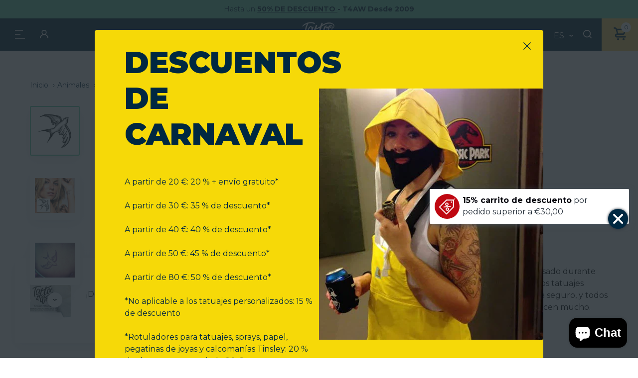

--- FILE ---
content_type: text/css
request_url: https://www.tattooforaweek.com/cdn/shop/t/2/assets/app_wishlist-king_templates.css?v=20269004198478631331655191318
body_size: 316
content:
:root{--wk-icon--stroke-width: 1px;--wk-link--color: currentColor;--wk-link__icon--size: 20px;--wk-button--color: currentColor;--wk-button__icon--color: currentColor;--wk-button__icon--size: 16px;--wk-product-form__submit--background: white;--wk-product-form__submit--color: currentColor;--wk-share-button--color: white;--wk-share-button--background: #3d3d3d;--wk-share-button--size: 26px;--wk-page__image--aspect-ratio: 1 / 1;--wk-page__grid--max-columns: 4}.wk-icon{position:relative;display:inline-block}.wk-title{text-align:center;margin-bottom:8px}.wk-icon__svg,.wk-icon__svg:not(:root){display:block;width:100%;height:100%;overflow:visible}.wk-icon__svg{fill:currentColor;stroke:currentColor;stroke-width:var(--wk-icon--stroke-width);display:block}.wk-page{display:flex;flex-direction:column}.wk-page:not(.wk-page--shared) .wk-icon__svg{stroke-width:calc(.5 * var(--wk-icon--stroke-width))}.wk-page-title{margin:25px auto;text-align:center}.wk-header__list-item{display:inline-block;list-style-type:none}.wk-link{position:relative;display:inline-flex;align-items:center;color:var(--wk-link--color);text-decoration:none}.wk-link--empty .wk-icon__svg{fill:transparent}.wk-link__icon{width:var(--wk-link__icon--size);height:var(--wk-link__icon--size);margin:0 5px 0 0;color:var(--wk-link--color)}.wk-link__count{position:relative;margin:0}.wk-link__count:before{content:""}.wk-link__count:after{content:""}.wk-button{position:relative;display:flex;align-items:center;line-height:1;-webkit-appearance:none;appearance:none;border:none;background:none;padding:1em 0;cursor:pointer}.wk-button:hover{color:var(--wk-button--color)}.wk-button--add .wk-icon__svg{fill:transparent}.wk-button__icon{width:var(--wk-button__icon--size);height:var(--wk-button__icon--size);color:var(--wk-button__icon--color);margin:0 5px 0 0}.wk-button__label{position:relative;color:var(--wk-button--color)}.wk-button__count{color:var(--wk-button--color)}.wk-button.wk-button--floating{position:absolute;z-index:1;top:5px;right:5px;width:auto;height:auto;min-width:0;min-height:0;padding:5px;margin:0;border:none;line-height:1;background:none}.wk-button--floating .wk-button__icon{margin:0;top:0;transform:none}.wk-button--floating .wk-button__label{display:none}.wk-page:not(.wk-page--shared) .wk-button.wk-button--floating{top:5px;right:5px;left:auto;bottom:auto;width:auto;height:auto;min-width:0;min-height:0;padding:5px;margin:0;border:none;line-height:1;background:none;box-shadow:none}.wk-page:not(.wk-page--shared) .wk-button--floating{--wk-button__icon--color: black}.wk-note{text-align:center}.wk-note__login a{text-decoration:underline}.wk-grid{display:grid;grid-template-columns:repeat(var(--wk-page__grid--max-columns),1fr);grid-gap:3em 2em;padding:3em 1em 4em}@media (max-width: 850px){.wk-grid{grid-template-columns:repeat(min(var(--wk-page__grid--max-columns),3),1fr)}}@media (max-width: 600px){.wk-grid{grid-template-columns:repeat(min(var(--wk-page__grid--max-columns),2),1fr)}}@media (max-width: 320px){.wk-grid{grid-template-columns:repeat(1,1fr)}}.wk-grid__item{position:relative;display:flex;flex-direction:column;height:100%}.wk-product-image{display:block;padding-top:calc(100% / (var(--wk-page__image--aspect-ratio)));background-position:center center;background-size:contain;background-repeat:no-repeat;text-decoration:none;outline:none}.wk-product-image:empty{display:block}.wk-product-image:visited,.wk-product-image:active,.wk-product-image:focus{text-decoration:none}.wk-product-info{margin-top:1em}.wk-product-title{font-weight:700;text-decoration:none;color:currentColor}.wk-product-title:visited,.wk-product-title:active,.wk-product-title:focus{color:currentColor}.wk-product-price--current{display:inline-block}.wk-product-price--compare{display:none;text-decoration:line-through}.wk-product--sale .wk-product-price--compare{display:inline-block}.wk-product-form{margin-top:auto}.wk-product-form__options{margin:1em 0}.wk-product-form__option{display:flex;flex-direction:column;justify-content:center;margin-bottom:.5em;width:100%}.wk-product-form__option__select{width:100%}.wk-product-form__option:last-of-type{margin-bottom:0}.wk-product-form__option__label{display:none}.wk-product-form__submit{display:block;width:100%;padding:.5em 1em;-webkit-appearance:none;appearance:none;border:none;background:var(--wk-product-form__submit--background);color:var(--wk-product-form__submit--color);text-align:center;border:1px solid var(--wk-product-form__submit--color)}.wk-sharing{margin-bottom:50px}.wk-sharing__list{display:flex;align-items:center;justify-content:center;margin:0;list-style:none;padding:0 1em}.wk-sharing__list-item{display:inline-flex;margin:0 4px}.wk-share-button{display:inline-flex;align-items:center;justify-items:center;width:var(--wk-share-button--size);height:var(--wk-share-button--size);padding:6px;background:var(--wk-share-button--background);color:var(--wk-share-button--color);text-decoration:none;border:none}.wk-share-button:hover{background:var(--wk-share-button--background);color:var(--wk-share-button--color)}.wk-sharing__link{display:flex;justify-content:center;align-items:center;margin-top:1em;font-size:11px}.wk-sharing__link--hidden{display:none}.wk-sharing__link__copy-button{background:var(--wk-share-button--background);color:var(--wk-share-button--color);font-size:11px;line-height:1;padding:4px 6px;margin-left:1em;-webkit-appearance:none;appearance:none;border:none}
/*# sourceMappingURL=/cdn/shop/t/2/assets/app_wishlist-king_templates.css.map?v=20269004198478631331655191318 */


--- FILE ---
content_type: text/javascript; charset=utf-8
request_url: https://www.tattooforaweek.com/es/products/traditional-swallow-sienna-miller-tattoo.js
body_size: 566
content:
{"id":7266072723646,"title":"Golondrina Tradicional - Sienna Miller Tatuaje","handle":"traditional-swallow-sienna-miller-tattoo","description":"\u003cp\u003eLos tatuajes tradicionales de golondrina se han usado durante cientos de años, principalmente por marineros. Los tatuajes tradicionales significan el viaje y un regreso a casa seguro, y todos los famosos como Sienna Miller lo traen desde hacen mucho.\u003c\/p\u003e","published_at":"2022-06-23T14:52:01+02:00","created_at":"2022-06-23T14:52:01+02:00","vendor":"Tattoo for a week","type":"Temporary Tattoos","tags":["Birds","Celebrity Tattoos","Miscellaneous","Sienna Miller","Vintage"],"price":414,"price_min":414,"price_max":414,"available":true,"price_varies":false,"compare_at_price":518,"compare_at_price_min":518,"compare_at_price_max":518,"compare_at_price_varies":false,"variants":[{"id":41570421735614,"title":"Default Title","option1":"Default Title","option2":null,"option3":null,"sku":"FB\/K11-L4-R1-K1","requires_shipping":true,"taxable":true,"featured_image":null,"available":true,"name":"Golondrina Tradicional - Sienna Miller Tatuaje","public_title":null,"options":["Default Title"],"price":414,"weight":4,"compare_at_price":518,"inventory_management":"shopify","barcode":"","requires_selling_plan":false,"selling_plan_allocations":[]}],"images":["\/\/cdn.shopify.com\/s\/files\/1\/0618\/9642\/5662\/products\/traditional-swallow-fake-tattoo.miller.jpg?v=1655988726","\/\/cdn.shopify.com\/s\/files\/1\/0618\/9642\/5662\/products\/traditional-swallow-sienna-miller-temporary-tattoo.jpg?v=1655988726","\/\/cdn.shopify.com\/s\/files\/1\/0618\/9642\/5662\/products\/traditional-swallow-fake-tatoo-instagram.jpg?v=1655988726","\/\/cdn.shopify.com\/s\/files\/1\/0618\/9642\/5662\/products\/classic-swallow-temporary-tattoo-applied.jpg?v=1655988726"],"featured_image":"\/\/cdn.shopify.com\/s\/files\/1\/0618\/9642\/5662\/products\/traditional-swallow-fake-tattoo.miller.jpg?v=1655988726","options":[{"name":"Title","position":1,"values":["Default Title"]}],"url":"\/es\/products\/traditional-swallow-sienna-miller-tattoo","media":[{"alt":null,"id":23576292327614,"position":1,"preview_image":{"aspect_ratio":1.0,"height":500,"width":500,"src":"https:\/\/cdn.shopify.com\/s\/files\/1\/0618\/9642\/5662\/products\/traditional-swallow-fake-tattoo.miller.jpg?v=1655988726"},"aspect_ratio":1.0,"height":500,"media_type":"image","src":"https:\/\/cdn.shopify.com\/s\/files\/1\/0618\/9642\/5662\/products\/traditional-swallow-fake-tattoo.miller.jpg?v=1655988726","width":500},{"alt":null,"id":23576292360382,"position":2,"preview_image":{"aspect_ratio":1.156,"height":372,"width":430,"src":"https:\/\/cdn.shopify.com\/s\/files\/1\/0618\/9642\/5662\/products\/traditional-swallow-sienna-miller-temporary-tattoo.jpg?v=1655988726"},"aspect_ratio":1.156,"height":372,"media_type":"image","src":"https:\/\/cdn.shopify.com\/s\/files\/1\/0618\/9642\/5662\/products\/traditional-swallow-sienna-miller-temporary-tattoo.jpg?v=1655988726","width":430},{"alt":null,"id":23576292393150,"position":3,"preview_image":{"aspect_ratio":1.155,"height":476,"width":550,"src":"https:\/\/cdn.shopify.com\/s\/files\/1\/0618\/9642\/5662\/products\/traditional-swallow-fake-tatoo-instagram.jpg?v=1655988726"},"aspect_ratio":1.155,"height":476,"media_type":"image","src":"https:\/\/cdn.shopify.com\/s\/files\/1\/0618\/9642\/5662\/products\/traditional-swallow-fake-tatoo-instagram.jpg?v=1655988726","width":550},{"alt":null,"id":23576292425918,"position":4,"preview_image":{"aspect_ratio":0.563,"height":400,"width":225,"src":"https:\/\/cdn.shopify.com\/s\/files\/1\/0618\/9642\/5662\/products\/classic-swallow-temporary-tattoo-applied.jpg?v=1655988726"},"aspect_ratio":0.563,"height":400,"media_type":"image","src":"https:\/\/cdn.shopify.com\/s\/files\/1\/0618\/9642\/5662\/products\/classic-swallow-temporary-tattoo-applied.jpg?v=1655988726","width":225}],"requires_selling_plan":false,"selling_plan_groups":[]}